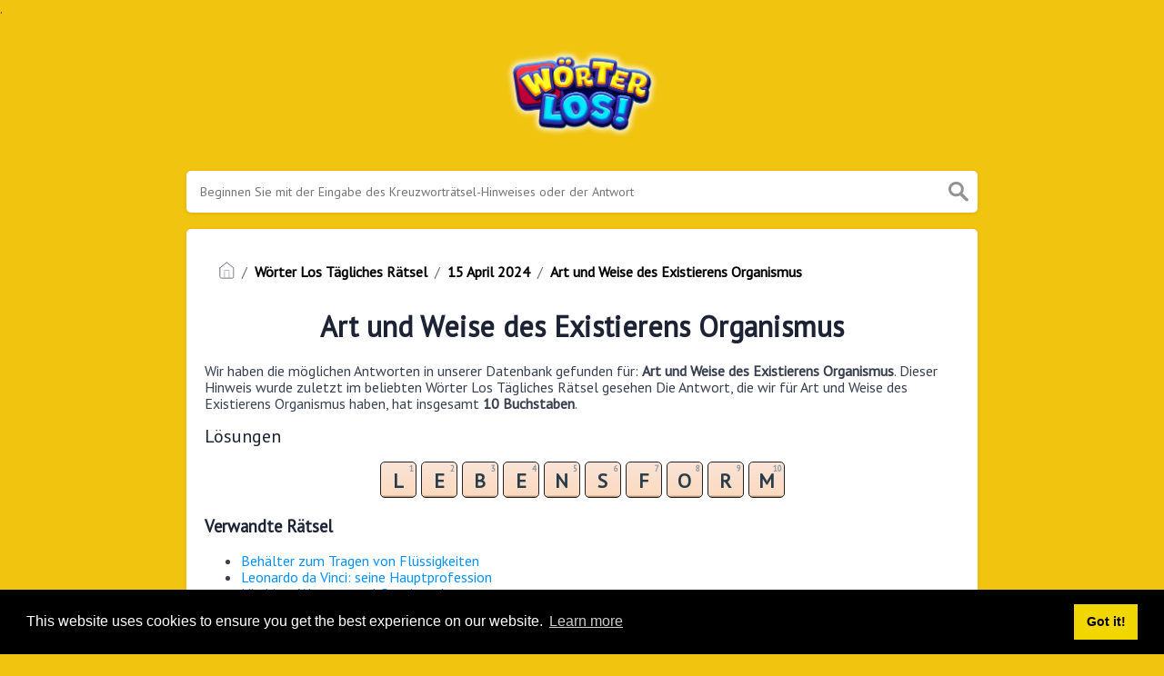

--- FILE ---
content_type: text/html; charset=UTF-8
request_url: https://worterlos.com/hilfe/art-und-weise-des-existierens-organismus-worter-los
body_size: 4410
content:
<!doctype html>
<html lang="en">
<head>
    <meta charset="UTF-8">
    <meta name="viewport" content="width=device-width, initial-scale=1, shrink-to-fit=no">

            <link rel="icon" type="image/png" href="/storage/app/media//worter-los.png">
    
    <title>Art und Weise des Existierens Organismus Wörter Los - WorterLos.com</title>
    <meta name="description" content="Nachfolgend finden Sie die Antwort für: Art und Weise des Existierens Organismus. Dieser Hinweis wurde zuletzt am gesehen 15 April 2024 Wörter Los Tägliches Rätsel.">
    
    <meta property="og:type" content="article"/>
	<meta property="og:title" content="Art und Weise des Existierens Organismus Wörter Los">.
	<meta property="og:description" content="Nachfolgend finden Sie die Antwort für: Art und Weise des Existierens Organismus. Dieser Hinweis wurde zuletzt am gesehen 15 April 2024 Wörter Los Tägliches Rätsel." />
	<meta property="og:url" content="https://worterlos.com/hilfe/art-und-weise-des-existierens-organismus-worter-los" />
	<meta property="og:site_name" content="Wörter Los" />
    <link rel="stylesheet" href="/themes/xwm-xwordth/assets/scss/crosswords.css">

    
    
    <link rel="preconnect" href="https://fonts.gstatic.com">
<link href="https://fonts.googleapis.com/css2?family=PT+Sans&family=Roboto:wght@100&display=swap" rel="stylesheet">
<style>
    body
    {
    				background: #f1c40f;
    	    	
    	    		font-family: 'PT Sans', sans-serif;
    	    }

	
	
	
	
	

		.container
    	{
    		    			max-width: 900px;
    		    	}
		
    .answer-letters .letter_box {
    display: inline-block;
    width: 40px;
    height: 40px;
    line-height: 40px;
    font-weight: bolder;
    color: #293c49;
    font-size: 22px;
    border-radius: 5px;
    margin: 2.5px;
    background: #f9e4d7;
    background: -moz-linear-gradient(top, #f9e4d7 0%, #fcdac0 94%, #cdaf92 98%, #765a3f 100%);
    background: -webkit-gradient(left top, left bottom, color-stop(0%, #f9e4d7), color-stop(94%, #fcdac0), color-stop(98%, #cdaf92), color-stop(100%, #765a3f));
    background: -webkit-linear-gradient(top, #f9e4d7 0%, #fcdac0 94%, #cdaf92 98%, #765a3f 100%);
    background: -o-linear-gradient(top, #f9e4d7 0%, #fcdac0 94%, #cdaf92 98%, #765a3f 100%);
    background: -ms-linear-gradient(top, #f9e4d7 0%, #fcdac0 94%, #cdaf92 98%, #765a3f 100%);
    background: linear-gradient(to bottom, #f9e4d7 0%, #fcdac0 94%, #cdaf92 98%, #765a3f 100%);
    filter: progid:DXImageTransform.Microsoft.gradient(startColorstr=&quot;#f9e4d7&quot;, endColorstr=&quot;#765a3f&quot;, GradientType=0);
}
.undersearch-txt {
    font-size: 13px;
    color: black;
    font-weight: bolder;
    display: none;
}
.data-list .data a {
    display: block;
    /* border: 1px solid #e4e4e4; */
    /* border-bottom: 2px solid #e4e4e4; */
    padding: 10px;
    border-radius: 4px;
    margin-bottom: 7px;
    font-weight: bold;
    font-size: 20px;
    background: #606e7b;
    color: #85a1b9;
}
header img {
    display: block;
    margin: 0 auto;
    max-width: 285px;
    max-height: 150px;
}
.letters {
    text-align: center;
}
.pakos a {
    background-image: linear-gradient(180deg,#C9495D 0%,#912F36 100%);
    color: #fde8bd;
    padding: 5px;
    display: block;
    font-size: 20px;
    color: white !important;
    box-sizing: border-box;
    border-radius: 5px;
    margin-bottom: 15px;
    border-bottom: 3px solid #5c1213;
    border-top: 1px solid #ecd8b6;
}
.pakos {
list-style-type: none;
    color: white;
    text-align: center;
    display: block;
}
.listos a {
    -webkit-border-radius: 5px;
    -moz-border-radius: 5px;
    -ms-border-radius: 5px;
    -o-border-radius: 5px;
    border-radius: 5px;
    font-size: 18px;
    padding: 10px 25px;
    margin-bottom: 7.5px;
    display: inline-block;
    background: #FFFFFF;
    border: 1px solid #E9D4F1;
    font-family: &#039;Nunito&#039;, sans-serif;
}
.listos {
    list-style-type: none;
}
.fr-fic {
    display: inline-block;
    float: left!important;
    margin: 10px;
    border: 2px solid black;
}
.poppy a {
    background: #f1c40f;
    color: #000000!important;
    border: 1px solid black!important;
    border-radius: 5px!important;
    font-weight: bolder;
    text-align: center;
    font-size: 20px;
    text-transform: uppercase;
}
header img {
    display: block;
    margin: 0 auto;
    max-width: 285px;
    max-height: 150px;
    width: 188px;
}
.breadcrumb {
    padding: 0.75rem 1rem;
    margin-bottom: 1rem;
    list-style: none;
    background-color: white;
    border-radius: 0.25rem;
}
.breadcrumb a {
    color: black;
    font-weight: bolder;
}
</style>    <script type='text/javascript' src='https://platform-api.sharethis.com/js/sharethis.js#property=62e7fd2d8fce6e001925d9fd&product=sop' async='async'></script>
<!-- Global site tag (gtag.js) - Google Analytics -->
<script async src="https://www.googletagmanager.com/gtag/js?id=UA-153843730-4"></script>
<script>
  window.dataLayer = window.dataLayer || [];
  function gtag(){dataLayer.push(arguments);}
  gtag('js', new Date());

  gtag('config', 'UA-153843730-4');
</script>
</head>
<body>
    
    <div class="container">
        <header>
            <a href="/">
                                    <img src="/storage/app/media/game_logo_new.png" alt="WorterLos.com">
                            </a>
        </header><!-- header -->
    </div><!-- container -->
    
    <div class="container">
                    <form class="search" autocomplete="off">
                <div class="drop-search">
                    <input type="text" name="q"
                                                    placeholder="Beginnen Sie mit der Eingabe des Kreuzworträtsel-Hinweises oder der Antwort"
                                                data-request="onCrosswordSearch" 
                        data-request-update="crosswordSearchResults: '#crosswordSearchResults'" 
                        data-track-input="500" 
                        class="searchbox">
                    <img src="/themes/xwm-xwordth/assets/img/search.svg" alt="Search">
                    <div class="drop-search-content" id="crosswordSearchResults"></div>
                </div>
                <div class="undersearch-txt" style="margin-top:5px">Oder geben Sie bekannte Buchstaben "Mus?c" (? für unbekannt) ein</div>
            </form>
            <br>
            </div>  


    <div class="container page-cont">


                    <div class="page">
                

<p><ol class="breadcrumb"><li class="breadcrumb-item"><a href="/"><img src="/themes/xwm-xwordth/assets/img/home.svg" alt="Homepage"></a></li> <li class="breadcrumb-item"><a href="https://worterlos.com/worter-los-tagliches-ratsel">Wörter Los Tägliches Rätsel</a></li> <li class="breadcrumb-item"><a href="https://worterlos.com/worter-los-tagliches-ratsel-15-april-2024-losungen">15 April 2024</a></li> <li class="breadcrumb-item"><a href="https://worterlos.com/hilfe/art-und-weise-des-existierens-organismus-worter-los">Art und Weise des Existierens Organismus</a></li></ol> </p><h1 style="text-align:center;">Art und Weise des Existierens Organismus</h1><p></p><p>Wir haben die möglichen Antworten in unserer Datenbank gefunden für: <strong>Art und Weise des Existierens Organismus</strong>. Dieser Hinweis wurde zuletzt im beliebten Wörter Los Tägliches Rätsel gesehen Die Antwort, die wir für Art und Weise des Existierens Organismus haben, hat insgesamt <strong>10 Buchstaben</strong>.</p><p> <div class="answers"> <h1>Lösungen</h1> <div class="letters"> <div class="answer-letters"><div class="letter_box"><span>1</span>L</div><div class="letter_box"><span>2</span>E</div><div class="letter_box"><span>3</span>B</div><div class="letter_box"><span>4</span>E</div><div class="letter_box"><span>5</span>N</div><div class="letter_box"><span>6</span>S</div><div class="letter_box"><span>7</span>F</div><div class="letter_box"><span>8</span>O</div><div class="letter_box"><span>9</span>R</div><div class="letter_box"><span>10</span>M</div></div></div> </div></p><p></p><h3>Verwandte Rätsel</h3><p><div class="related-clues-answers"> <ul> <li> <a href="https://worterlos.com/hilfe/behalter-zum-tragen-von-flussigkeiten-worter-los" class="main-btn"> Behälter zum Tragen von Flüssigkeiten</a></li> <li> <a href="https://worterlos.com/hilfe/leonardo-da-vinci-seine-hauptprofession-worter-los" class="main-btn"> Leonardo da Vinci: seine Hauptprofession</a></li> <li> <a href="https://worterlos.com/hilfe/niedriger-wasserstand-gezeitenphase-worter-los" class="main-btn"> Niedriger Wasserstand Gezeitenphase</a></li> <li> <a href="https://worterlos.com/hilfe/leonardo-da-vinci-wort-das-oft-verwendet-wird-um-leonardo-zu-beschreiben-worter-los" class="main-btn"> Leonardo da Vinci: Wort das oft verwendet wird um Leonardo zu beschreiben.</a></li> <li> <a href="https://worterlos.com/hilfe/leonardo-da-vinci-neben-kunstler-auch-ein-genialer-_______-worter-los" class="main-btn"> Leonardo da Vinci: neben Künstler auch ein genialer _______</a></li> </ul></div></p><p>Wenn Sie diese Kreuzworträtselfrage bereits gelöst haben und nach dem Hauptbeitrag suchen, gehen Sie zu <a href="https://worterlos.com/worter-los-tagliches-ratsel-15-april-2024-losungen"><strong>Wörter Los Tägliches Rätsel 15 April 2024 Answers</strong></a></p><p></p>            </div>
            </div><!--  container-->
    

    <footer>
        <div class="container">
            <div class="footer-disclaimer">
                Wir sind in keiner Weise mit Joy Vendor verbunden oder unterstützt. Alle Bilder und Logos sind Eigentum ihrer jeweiligen Besitzer. Diese Seite dient nur zu Informationszwecken.
            </div>
            <div class="row">
                <div class="col-md-12">
                    <div class="brand">
                        <a href="/">WorterLos.com</a>
                    </div>
                    <div class="footer-links">
                        <a href="/">Home</a> |
                        <a href="/sitemap.xml">Sitemap</a> |
                        <a href="https://worterlos.com/privacy">Privacy</a> |
                        <a href="/archive">Archive</a>
                    </div>
                </div>
            </div>
        </div>
    </footer>


<script src="https://cdnjs.cloudflare.com/ajax/libs/jquery/3.5.1/jquery.min.js"></script>
<script src="/modules/system/assets/js/framework.js"></script>
<script src="/modules/system/assets/js/framework.extras.js"></script>
<link rel="stylesheet" property="stylesheet" href="/modules/system/assets/css/framework.extras.css">


<script>
    function getCookie(name) {
        var value = "; " + document.cookie;
        var parts = value.split("; " + name + "=");
        if (parts.length == 2) return parts.pop().split(";").shift();
        else return null;
    } 
    if (getCookie('mailbox')) {
        // console.log('mailbox exists');
    }
    else {
        // console.log('doesn\'t exist');
        document.cookie = 'mailbox=222; expires=Fri, 31 Dec 9999 23:59:59 GMT';

        setTimeout(function(){
          $("#mailmodal").modal();
        }, 5000);
    }
</script>

<link rel="stylesheet" type="text/css" href="//cdnjs.cloudflare.com/ajax/libs/cookieconsent2/3.1.0/cookieconsent.min.css">
<script src="//cdnjs.cloudflare.com/ajax/libs/cookieconsent2/3.1.0/cookieconsent.min.js"></script>
<script>
window.addEventListener("load", function(){
window.cookieconsent.initialise({
  "palette": {
    "popup": {
      "background": "#000"
    },
    "button": {
      "background": "#f1d600"
    }
  },
  "content": {
    "href": "/privacy"
  }
})});
</script>

<script>
function filterable() {
    var input, filter, ul, li, a, i, txtValue;
    input = document.getElementById("catInput");
    filter = input.value.toUpperCase();
    ul = document.getElementsByClassName("row")[0];
    li = ul.getElementsByClassName("filterable");
    for (i = 0; i < li.length; i++) {
        a = li[i].getElementsByClassName("searchable")[0];
        txtValue = a.textContent || a.innerText;
        if (txtValue.toUpperCase().indexOf(filter) > -1) {
            li[i].style.display = "";
        } else {
            li[i].style.display = "none";
        }
    }
}
$(function() {
    $(window).click(function() {
        $(".drop-search-content").hide();
    });
    $(".searchbox").focusin(function(event) {
        $(".drop-search-content").show();
    });
    $('.search').click(function(event){
        event.stopPropagation();
    });
});

$(function() {
    $("#nrLettersSelect").change(function() {
      var htmlString = "";
      var len = $(this).val();
      var incr = 0;
      for (var i = 0; i < len; i++) {
        incr = i+1;
        htmlString += "<div class='l-box' style='margin-right:3px'><span>"+incr+"</span><input type='text' name='' class='letter letterinput' maxlength='1'></div>";
      }
      $("#solverLettersOutput").html(htmlString);
    });
});

$(document).on('keydown', '.letterinput', function(e){
    var key = event.keyCode || event.charCode;

    if( key == 8 || key == 46 )
    {
        $(this).val("");
        // $(this).prev('.l-box .letterinput').focus();
        $(this).closest('div').prev().find(':input').first().focus();
    }else{
        if ($(this).val()) {
            // $(this).closest('.letterinput').focus();
            // $(':input:eq(' + ($(':input').index(this) + 1) + ')');
            $(this).closest('div').next().find(':input').first().focus();
        }
    }
});

</script>










<script defer src="https://static.cloudflareinsights.com/beacon.min.js/vcd15cbe7772f49c399c6a5babf22c1241717689176015" integrity="sha512-ZpsOmlRQV6y907TI0dKBHq9Md29nnaEIPlkf84rnaERnq6zvWvPUqr2ft8M1aS28oN72PdrCzSjY4U6VaAw1EQ==" data-cf-beacon='{"version":"2024.11.0","token":"32bb79838c6e467e963a46dde44f6e34","r":1,"server_timing":{"name":{"cfCacheStatus":true,"cfEdge":true,"cfExtPri":true,"cfL4":true,"cfOrigin":true,"cfSpeedBrain":true},"location_startswith":null}}' crossorigin="anonymous"></script>
</body>
</html>

--- FILE ---
content_type: text/css
request_url: https://worterlos.com/themes/xwm-xwordth/assets/scss/crosswords.css
body_size: 6191
content:
/*! normalize.css v8.0.1 | MIT License | github.com/necolas/normalize.css */
/* Document
   ========================================================================== */
/**
 * 1. Correct the line height in all browsers.
 * 2. Prevent adjustments of font size after orientation changes in iOS.
 */
html {
  line-height: 1.15; /* 1 */
  -webkit-text-size-adjust: 100%; /* 2 */
}

/* Sections
   ========================================================================== */
/**
 * Remove the margin in all browsers.
 */
body {
  margin: 0;
}

/**
 * Render the `main` element consistently in IE.
 */
main {
  display: block;
}

/**
 * Correct the font size and margin on `h1` elements within `section` and
 * `article` contexts in Chrome, Firefox, and Safari.
 */
h1 {
  font-size: 2em;
  margin: 0.67em 0;
}

/* Grouping content
   ========================================================================== */
/**
 * 1. Add the correct box sizing in Firefox.
 * 2. Show the overflow in Edge and IE.
 */
hr {
  box-sizing: content-box; /* 1 */
  height: 0; /* 1 */
  overflow: visible; /* 2 */
}

/**
 * 1. Correct the inheritance and scaling of font size in all browsers.
 * 2. Correct the odd `em` font sizing in all browsers.
 */
pre {
  font-family: monospace, monospace; /* 1 */
  font-size: 1em; /* 2 */
}

/* Text-level semantics
   ========================================================================== */
/**
 * Remove the gray background on active links in IE 10.
 */
a {
  background-color: transparent;
}

/**
 * 1. Remove the bottom border in Chrome 57-
 * 2. Add the correct text decoration in Chrome, Edge, IE, Opera, and Safari.
 */
abbr[title] {
  border-bottom: none; /* 1 */
  text-decoration: underline; /* 2 */
  text-decoration: underline dotted; /* 2 */
}

/**
 * Add the correct font weight in Chrome, Edge, and Safari.
 */
b,
strong {
  font-weight: bolder;
}

/**
 * 1. Correct the inheritance and scaling of font size in all browsers.
 * 2. Correct the odd `em` font sizing in all browsers.
 */
code,
kbd,
samp {
  font-family: monospace, monospace; /* 1 */
  font-size: 1em; /* 2 */
}

/**
 * Add the correct font size in all browsers.
 */
small {
  font-size: 80%;
}

/**
 * Prevent `sub` and `sup` elements from affecting the line height in
 * all browsers.
 */
sub,
sup {
  font-size: 75%;
  line-height: 0;
  position: relative;
  vertical-align: baseline;
}

sub {
  bottom: -0.25em;
}

sup {
  top: -0.5em;
}

/* Embedded content
   ========================================================================== */
/**
 * Remove the border on images inside links in IE 10.
 */
img {
  border-style: none;
}

/* Forms
   ========================================================================== */
/**
 * 1. Change the font styles in all browsers.
 * 2. Remove the margin in Firefox and Safari.
 */
button,
input,
optgroup,
select,
textarea {
  font-family: inherit; /* 1 */
  font-size: 100%; /* 1 */
  line-height: 1.15; /* 1 */
  margin: 0; /* 2 */
}

/**
 * Show the overflow in IE.
 * 1. Show the overflow in Edge.
 */
button,
input { /* 1 */
  overflow: visible;
}

/**
 * Remove the inheritance of text transform in Edge, Firefox, and IE.
 * 1. Remove the inheritance of text transform in Firefox.
 */
button,
select { /* 1 */
  text-transform: none;
}

/**
 * Correct the inability to style clickable types in iOS and Safari.
 */
button,
[type=button],
[type=reset],
[type=submit] {
  -webkit-appearance: button;
}

/**
 * Remove the inner border and padding in Firefox.
 */
button::-moz-focus-inner,
[type=button]::-moz-focus-inner,
[type=reset]::-moz-focus-inner,
[type=submit]::-moz-focus-inner {
  border-style: none;
  padding: 0;
}

/**
 * Restore the focus styles unset by the previous rule.
 */
button:-moz-focusring,
[type=button]:-moz-focusring,
[type=reset]:-moz-focusring,
[type=submit]:-moz-focusring {
  outline: 1px dotted ButtonText;
}

/**
 * Correct the padding in Firefox.
 */
fieldset {
  padding: 0.35em 0.75em 0.625em;
}

/**
 * 1. Correct the text wrapping in Edge and IE.
 * 2. Correct the color inheritance from `fieldset` elements in IE.
 * 3. Remove the padding so developers are not caught out when they zero out
 *    `fieldset` elements in all browsers.
 */
legend {
  box-sizing: border-box; /* 1 */
  color: inherit; /* 2 */
  display: table; /* 1 */
  max-width: 100%; /* 1 */
  padding: 0; /* 3 */
  white-space: normal; /* 1 */
}

/**
 * Add the correct vertical alignment in Chrome, Firefox, and Opera.
 */
progress {
  vertical-align: baseline;
}

/**
 * Remove the default vertical scrollbar in IE 10+.
 */
textarea {
  overflow: auto;
}

/**
 * 1. Add the correct box sizing in IE 10.
 * 2. Remove the padding in IE 10.
 */
[type=checkbox],
[type=radio] {
  box-sizing: border-box; /* 1 */
  padding: 0; /* 2 */
}

/**
 * Correct the cursor style of increment and decrement buttons in Chrome.
 */
[type=number]::-webkit-inner-spin-button,
[type=number]::-webkit-outer-spin-button {
  height: auto;
}

/**
 * 1. Correct the odd appearance in Chrome and Safari.
 * 2. Correct the outline style in Safari.
 */
[type=search] {
  -webkit-appearance: textfield; /* 1 */
  outline-offset: -2px; /* 2 */
}

/**
 * Remove the inner padding in Chrome and Safari on macOS.
 */
[type=search]::-webkit-search-decoration {
  -webkit-appearance: none;
}

/**
 * 1. Correct the inability to style clickable types in iOS and Safari.
 * 2. Change font properties to `inherit` in Safari.
 */
::-webkit-file-upload-button {
  -webkit-appearance: button; /* 1 */
  font: inherit; /* 2 */
}

/* Interactive
   ========================================================================== */
/*
 * Add the correct display in Edge, IE 10+, and Firefox.
 */
details {
  display: block;
}

/*
 * Add the correct display in all browsers.
 */
summary {
  display: list-item;
}

/* Misc
   ========================================================================== */
/**
 * Add the correct display in IE 10+.
 */
template {
  display: none;
}

/**
 * Add the correct display in IE 10.
 */
[hidden] {
  display: none;
}

* {
  -webkit-box-sizing: border-box;
  -moz-box-sizing: border-box;
  box-sizing: border-box;
}

*:before,
*:after {
  -webkit-box-sizing: border-box;
  -moz-box-sizing: border-box;
  box-sizing: border-box;
}

.container {
  margin-right: auto;
  margin-left: auto;
  padding-left: 15px;
  padding-right: 15px;
}

@media (min-width: 768px) {
  .container {
    width: 750px;
  }
}
@media (min-width: 992px) {
  .container {
    width: 970px;
  }
}
@media (min-width: 1200px) {
  .container {
    width: 1170px;
  }
}
.container-fluid {
  margin-right: auto;
  margin-left: auto;
  padding-left: 15px;
  padding-right: 15px;
}

.row {
  margin-left: -15px;
  margin-right: -15px;
}

.col-xs-1,
.col-sm-1,
.col-md-1,
.col-lg-1,
.col-xs-2,
.col-sm-2,
.col-md-2,
.col-lg-2,
.col-xs-3,
.col-sm-3,
.col-md-3,
.col-lg-3,
.col-xs-4,
.col-sm-4,
.col-md-4,
.col-lg-4,
.col-xs-5,
.col-sm-5,
.col-md-5,
.col-lg-5,
.col-xs-6,
.col-sm-6,
.col-md-6,
.col-lg-6,
.col-xs-7,
.col-sm-7,
.col-md-7,
.col-lg-7,
.col-xs-8,
.col-sm-8,
.col-md-8,
.col-lg-8,
.col-xs-9,
.col-sm-9,
.col-md-9,
.col-lg-9,
.col-xs-10,
.col-sm-10,
.col-md-10,
.col-lg-10,
.col-xs-11,
.col-sm-11,
.col-md-11,
.col-lg-11,
.col-xs-12,
.col-sm-12,
.col-md-12,
.col-lg-12 {
  position: relative;
  min-height: 1px;
  padding-left: 15px;
  padding-right: 15px;
}

.col-xs-1,
.col-xs-2,
.col-xs-3,
.col-xs-4,
.col-xs-5,
.col-xs-6,
.col-xs-7,
.col-xs-8,
.col-xs-9,
.col-xs-10,
.col-xs-11,
.col-xs-12 {
  float: left;
}

.col-xs-12 {
  width: 100%;
}

.col-xs-11 {
  width: 91.66666667%;
}

.col-xs-10 {
  width: 83.33333333%;
}

.col-xs-9 {
  width: 75%;
}

.col-xs-8 {
  width: 66.66666667%;
}

.col-xs-7 {
  width: 58.33333333%;
}

.col-xs-6 {
  width: 50%;
}

.col-xs-5 {
  width: 41.66666667%;
}

.col-xs-4 {
  width: 33.33333333%;
}

.col-xs-3 {
  width: 25%;
}

.col-xs-2 {
  width: 16.66666667%;
}

.col-xs-1 {
  width: 8.33333333%;
}

.col-xs-pull-12 {
  right: 100%;
}

.col-xs-pull-11 {
  right: 91.66666667%;
}

.col-xs-pull-10 {
  right: 83.33333333%;
}

.col-xs-pull-9 {
  right: 75%;
}

.col-xs-pull-8 {
  right: 66.66666667%;
}

.col-xs-pull-7 {
  right: 58.33333333%;
}

.col-xs-pull-6 {
  right: 50%;
}

.col-xs-pull-5 {
  right: 41.66666667%;
}

.col-xs-pull-4 {
  right: 33.33333333%;
}

.col-xs-pull-3 {
  right: 25%;
}

.col-xs-pull-2 {
  right: 16.66666667%;
}

.col-xs-pull-1 {
  right: 8.33333333%;
}

.col-xs-pull-0 {
  right: auto;
}

.col-xs-push-12 {
  left: 100%;
}

.col-xs-push-11 {
  left: 91.66666667%;
}

.col-xs-push-10 {
  left: 83.33333333%;
}

.col-xs-push-9 {
  left: 75%;
}

.col-xs-push-8 {
  left: 66.66666667%;
}

.col-xs-push-7 {
  left: 58.33333333%;
}

.col-xs-push-6 {
  left: 50%;
}

.col-xs-push-5 {
  left: 41.66666667%;
}

.col-xs-push-4 {
  left: 33.33333333%;
}

.col-xs-push-3 {
  left: 25%;
}

.col-xs-push-2 {
  left: 16.66666667%;
}

.col-xs-push-1 {
  left: 8.33333333%;
}

.col-xs-push-0 {
  left: auto;
}

.col-xs-offset-12 {
  margin-left: 100%;
}

.col-xs-offset-11 {
  margin-left: 91.66666667%;
}

.col-xs-offset-10 {
  margin-left: 83.33333333%;
}

.col-xs-offset-9 {
  margin-left: 75%;
}

.col-xs-offset-8 {
  margin-left: 66.66666667%;
}

.col-xs-offset-7 {
  margin-left: 58.33333333%;
}

.col-xs-offset-6 {
  margin-left: 50%;
}

.col-xs-offset-5 {
  margin-left: 41.66666667%;
}

.col-xs-offset-4 {
  margin-left: 33.33333333%;
}

.col-xs-offset-3 {
  margin-left: 25%;
}

.col-xs-offset-2 {
  margin-left: 16.66666667%;
}

.col-xs-offset-1 {
  margin-left: 8.33333333%;
}

.col-xs-offset-0 {
  margin-left: 0%;
}

@media (min-width: 768px) {
  .col-sm-1,
.col-sm-2,
.col-sm-3,
.col-sm-4,
.col-sm-5,
.col-sm-6,
.col-sm-7,
.col-sm-8,
.col-sm-9,
.col-sm-10,
.col-sm-11,
.col-sm-12 {
    float: left;
  }
  .col-sm-12 {
    width: 100%;
  }
  .col-sm-11 {
    width: 91.66666667%;
  }
  .col-sm-10 {
    width: 83.33333333%;
  }
  .col-sm-9 {
    width: 75%;
  }
  .col-sm-8 {
    width: 66.66666667%;
  }
  .col-sm-7 {
    width: 58.33333333%;
  }
  .col-sm-6 {
    width: 50%;
  }
  .col-sm-5 {
    width: 41.66666667%;
  }
  .col-sm-4 {
    width: 33.33333333%;
  }
  .col-sm-3 {
    width: 25%;
  }
  .col-sm-2 {
    width: 16.66666667%;
  }
  .col-sm-1 {
    width: 8.33333333%;
  }
  .col-sm-pull-12 {
    right: 100%;
  }
  .col-sm-pull-11 {
    right: 91.66666667%;
  }
  .col-sm-pull-10 {
    right: 83.33333333%;
  }
  .col-sm-pull-9 {
    right: 75%;
  }
  .col-sm-pull-8 {
    right: 66.66666667%;
  }
  .col-sm-pull-7 {
    right: 58.33333333%;
  }
  .col-sm-pull-6 {
    right: 50%;
  }
  .col-sm-pull-5 {
    right: 41.66666667%;
  }
  .col-sm-pull-4 {
    right: 33.33333333%;
  }
  .col-sm-pull-3 {
    right: 25%;
  }
  .col-sm-pull-2 {
    right: 16.66666667%;
  }
  .col-sm-pull-1 {
    right: 8.33333333%;
  }
  .col-sm-pull-0 {
    right: auto;
  }
  .col-sm-push-12 {
    left: 100%;
  }
  .col-sm-push-11 {
    left: 91.66666667%;
  }
  .col-sm-push-10 {
    left: 83.33333333%;
  }
  .col-sm-push-9 {
    left: 75%;
  }
  .col-sm-push-8 {
    left: 66.66666667%;
  }
  .col-sm-push-7 {
    left: 58.33333333%;
  }
  .col-sm-push-6 {
    left: 50%;
  }
  .col-sm-push-5 {
    left: 41.66666667%;
  }
  .col-sm-push-4 {
    left: 33.33333333%;
  }
  .col-sm-push-3 {
    left: 25%;
  }
  .col-sm-push-2 {
    left: 16.66666667%;
  }
  .col-sm-push-1 {
    left: 8.33333333%;
  }
  .col-sm-push-0 {
    left: auto;
  }
  .col-sm-offset-12 {
    margin-left: 100%;
  }
  .col-sm-offset-11 {
    margin-left: 91.66666667%;
  }
  .col-sm-offset-10 {
    margin-left: 83.33333333%;
  }
  .col-sm-offset-9 {
    margin-left: 75%;
  }
  .col-sm-offset-8 {
    margin-left: 66.66666667%;
  }
  .col-sm-offset-7 {
    margin-left: 58.33333333%;
  }
  .col-sm-offset-6 {
    margin-left: 50%;
  }
  .col-sm-offset-5 {
    margin-left: 41.66666667%;
  }
  .col-sm-offset-4 {
    margin-left: 33.33333333%;
  }
  .col-sm-offset-3 {
    margin-left: 25%;
  }
  .col-sm-offset-2 {
    margin-left: 16.66666667%;
  }
  .col-sm-offset-1 {
    margin-left: 8.33333333%;
  }
  .col-sm-offset-0 {
    margin-left: 0%;
  }
}
@media (min-width: 992px) {
  .col-md-1,
.col-md-2,
.col-md-3,
.col-md-4,
.col-md-5,
.col-md-6,
.col-md-7,
.col-md-8,
.col-md-9,
.col-md-10,
.col-md-11,
.col-md-12 {
    float: left;
  }
  .col-md-12 {
    width: 100%;
  }
  .col-md-11 {
    width: 91.66666667%;
  }
  .col-md-10 {
    width: 83.33333333%;
  }
  .col-md-9 {
    width: 75%;
  }
  .col-md-8 {
    width: 66.66666667%;
  }
  .col-md-7 {
    width: 58.33333333%;
  }
  .col-md-6 {
    width: 50%;
  }
  .col-md-5 {
    width: 41.66666667%;
  }
  .col-md-4 {
    width: 33.33333333%;
  }
  .col-md-3 {
    width: 25%;
  }
  .col-md-2 {
    width: 16.66666667%;
  }
  .col-md-1 {
    width: 8.33333333%;
  }
  .col-md-pull-12 {
    right: 100%;
  }
  .col-md-pull-11 {
    right: 91.66666667%;
  }
  .col-md-pull-10 {
    right: 83.33333333%;
  }
  .col-md-pull-9 {
    right: 75%;
  }
  .col-md-pull-8 {
    right: 66.66666667%;
  }
  .col-md-pull-7 {
    right: 58.33333333%;
  }
  .col-md-pull-6 {
    right: 50%;
  }
  .col-md-pull-5 {
    right: 41.66666667%;
  }
  .col-md-pull-4 {
    right: 33.33333333%;
  }
  .col-md-pull-3 {
    right: 25%;
  }
  .col-md-pull-2 {
    right: 16.66666667%;
  }
  .col-md-pull-1 {
    right: 8.33333333%;
  }
  .col-md-pull-0 {
    right: auto;
  }
  .col-md-push-12 {
    left: 100%;
  }
  .col-md-push-11 {
    left: 91.66666667%;
  }
  .col-md-push-10 {
    left: 83.33333333%;
  }
  .col-md-push-9 {
    left: 75%;
  }
  .col-md-push-8 {
    left: 66.66666667%;
  }
  .col-md-push-7 {
    left: 58.33333333%;
  }
  .col-md-push-6 {
    left: 50%;
  }
  .col-md-push-5 {
    left: 41.66666667%;
  }
  .col-md-push-4 {
    left: 33.33333333%;
  }
  .col-md-push-3 {
    left: 25%;
  }
  .col-md-push-2 {
    left: 16.66666667%;
  }
  .col-md-push-1 {
    left: 8.33333333%;
  }
  .col-md-push-0 {
    left: auto;
  }
  .col-md-offset-12 {
    margin-left: 100%;
  }
  .col-md-offset-11 {
    margin-left: 91.66666667%;
  }
  .col-md-offset-10 {
    margin-left: 83.33333333%;
  }
  .col-md-offset-9 {
    margin-left: 75%;
  }
  .col-md-offset-8 {
    margin-left: 66.66666667%;
  }
  .col-md-offset-7 {
    margin-left: 58.33333333%;
  }
  .col-md-offset-6 {
    margin-left: 50%;
  }
  .col-md-offset-5 {
    margin-left: 41.66666667%;
  }
  .col-md-offset-4 {
    margin-left: 33.33333333%;
  }
  .col-md-offset-3 {
    margin-left: 25%;
  }
  .col-md-offset-2 {
    margin-left: 16.66666667%;
  }
  .col-md-offset-1 {
    margin-left: 8.33333333%;
  }
  .col-md-offset-0 {
    margin-left: 0%;
  }
}
@media (min-width: 1200px) {
  .col-lg-1,
.col-lg-2,
.col-lg-3,
.col-lg-4,
.col-lg-5,
.col-lg-6,
.col-lg-7,
.col-lg-8,
.col-lg-9,
.col-lg-10,
.col-lg-11,
.col-lg-12 {
    float: left;
  }
  .col-lg-12 {
    width: 100%;
  }
  .col-lg-11 {
    width: 91.66666667%;
  }
  .col-lg-10 {
    width: 83.33333333%;
  }
  .col-lg-9 {
    width: 75%;
  }
  .col-lg-8 {
    width: 66.66666667%;
  }
  .col-lg-7 {
    width: 58.33333333%;
  }
  .col-lg-6 {
    width: 50%;
  }
  .col-lg-5 {
    width: 41.66666667%;
  }
  .col-lg-4 {
    width: 33.33333333%;
  }
  .col-lg-3 {
    width: 25%;
  }
  .col-lg-2 {
    width: 16.66666667%;
  }
  .col-lg-1 {
    width: 8.33333333%;
  }
  .col-lg-pull-12 {
    right: 100%;
  }
  .col-lg-pull-11 {
    right: 91.66666667%;
  }
  .col-lg-pull-10 {
    right: 83.33333333%;
  }
  .col-lg-pull-9 {
    right: 75%;
  }
  .col-lg-pull-8 {
    right: 66.66666667%;
  }
  .col-lg-pull-7 {
    right: 58.33333333%;
  }
  .col-lg-pull-6 {
    right: 50%;
  }
  .col-lg-pull-5 {
    right: 41.66666667%;
  }
  .col-lg-pull-4 {
    right: 33.33333333%;
  }
  .col-lg-pull-3 {
    right: 25%;
  }
  .col-lg-pull-2 {
    right: 16.66666667%;
  }
  .col-lg-pull-1 {
    right: 8.33333333%;
  }
  .col-lg-pull-0 {
    right: auto;
  }
  .col-lg-push-12 {
    left: 100%;
  }
  .col-lg-push-11 {
    left: 91.66666667%;
  }
  .col-lg-push-10 {
    left: 83.33333333%;
  }
  .col-lg-push-9 {
    left: 75%;
  }
  .col-lg-push-8 {
    left: 66.66666667%;
  }
  .col-lg-push-7 {
    left: 58.33333333%;
  }
  .col-lg-push-6 {
    left: 50%;
  }
  .col-lg-push-5 {
    left: 41.66666667%;
  }
  .col-lg-push-4 {
    left: 33.33333333%;
  }
  .col-lg-push-3 {
    left: 25%;
  }
  .col-lg-push-2 {
    left: 16.66666667%;
  }
  .col-lg-push-1 {
    left: 8.33333333%;
  }
  .col-lg-push-0 {
    left: auto;
  }
  .col-lg-offset-12 {
    margin-left: 100%;
  }
  .col-lg-offset-11 {
    margin-left: 91.66666667%;
  }
  .col-lg-offset-10 {
    margin-left: 83.33333333%;
  }
  .col-lg-offset-9 {
    margin-left: 75%;
  }
  .col-lg-offset-8 {
    margin-left: 66.66666667%;
  }
  .col-lg-offset-7 {
    margin-left: 58.33333333%;
  }
  .col-lg-offset-6 {
    margin-left: 50%;
  }
  .col-lg-offset-5 {
    margin-left: 41.66666667%;
  }
  .col-lg-offset-4 {
    margin-left: 33.33333333%;
  }
  .col-lg-offset-3 {
    margin-left: 25%;
  }
  .col-lg-offset-2 {
    margin-left: 16.66666667%;
  }
  .col-lg-offset-1 {
    margin-left: 8.33333333%;
  }
  .col-lg-offset-0 {
    margin-left: 0%;
  }
}
.container:before,
.container:after,
.container-fluid:before,
.container-fluid:after,
.row:before,
.row:after {
  content: " ";
  display: table;
}

.container:after,
.container-fluid:after,
.row:after {
  clear: both;
}

.builder-game-list {
  list-style: none;
  margin: 0;
  padding: 0;
}

.builder-game-list-blocks a {
  padding: 5px;
  box-sizing: border-box;
}
.builder-game-list-blocks li {
  display: inline-block;
  width: 150px;
  border: 1px solid #eee;
  vertical-align: top;
  border-radius: 3px;
  box-shadow: 0 10px 25px 0 rgba(0, 0, 0, 0.03);
}
.builder-game-list-blocks li img {
  border-radius: 3px 3px 0px 0px;
}
.builder-game-list-blocks li h3 {
  text-align: center;
  display: block;
  margin: 0;
  padding: 0;
  padding: 5px;
}

.builder-link-list {
  list-style: none;
  margin: 0;
  padding: 0;
}
.builder-link-list .builder-link-list-item a {
  border: 1px solid #ccc;
  display: block;
  color: #000;
  padding: 10px;
  margin-bottom: 5px;
}

body {
  font-size: 16px;
  color: #383F4E;
  background: #F8F9FD;
}

h1, h2, h3, h4, h5, h6 {
  font-weight: bolder;
  color: #1C2334;
}

a {
  text-decoration: none;
  color: #0091FF;
}
a:visited {
  color: none;
}

.container {
  max-width: 1200px;
}

.page {
  background: #fff;
  padding: 10px 20px;
  border-radius: 5px;
  box-sizing: border-box;
  box-shadow: 0 1px 4px 0 rgba(0, 0, 0, 0.1019607843);
}

header {
  text-align: center;
  margin-top: 30px;
  margin-bottom: 30px;
}
header img {
  display: block;
  margin: 0 auto;
  max-width: 350px;
  max-height: 150px;
}

.alfas {
  display: block;
}
.alfas a.alfa {
  font-size: 17px;
  line-height: 23px;
  font-weight: bold;
  width: 24px;
  height: 24px;
  display: inline-block;
  background: #fff;
  margin-right: 0px;
  border: 1px solid #ccc;
  border-bottom: 2px solid #ccc;
  border-radius: 2px;
  text-align: center;
  margin-bottom: 5px;
}

.sidebar .data-list .data a {
  border: none;
  display: block;
  border: none;
  border-bottom: none;
  padding: 2px;
  border-radius: 0;
  margin-bottom: 0px;
  font-weight: normal;
  font-size: 16px;
  background: none;
  list-style: disc;
  color: #383F4E !important;
  text-decoration: underline;
}
.sidebar .data-list .data a:hover {
  background: none;
}

.data-list {
  display: block;
}
.data-list .data a {
  display: block;
  border: 1px solid #e4e4e4;
  border-bottom: 2px solid #e4e4e4;
  padding: 10px;
  border-radius: 4px;
  margin-bottom: 7px;
  font-weight: bold;
  font-size: 20px;
}
.data-list .data a:hover {
  background: #f7f7f7;
}

.lettered-crossword-answer {
  margin-bottom: 25px;
}

.answer-letters a {
  text-decoration: none;
}
.answer-letters.letter_box.inactive {
  opacity: 0.3;
}
.answer-letters .letter_box {
  display: inline-block;
  width: 40px;
  height: 40px;
  border: 1px solid #212327;
  border-radius: 3px;
  text-align: center;
  color: #606971;
  font-size: 16px;
  line-height: 2.5em;
  position: relative;
  margin-right: 5px;
  font-weight: bold;
  margin-bottom: 5px;
}
.answer-letters .letter_box span {
  position: absolute;
  font-size: 9px;
  color: #9199A1;
  top: 3px;
  right: 2px;
  line-height: 0.8em;
}

.filter-form {
  margin-bottom: 15px;
  margin-top: 10px;
  max-width: 200px;
  position: relative;
}
.filter-form img {
  width: 20px;
  position: absolute;
  top: 5px;
  right: 5px;
}
.filter-form input {
  outline: 0;
  background: rgba(255, 255, 255, 0.4392156863);
  border: 1px solid rgba(204, 204, 204, 0.5019607843);
  border-bottom: 2px solid rgba(204, 204, 204, 0.5019607843);
  padding: 5px;
  border-radius: 2px;
  color: #9199A1;
  display: block;
  width: 100%;
  font-size: 15px;
}
.filter-form input::placeholder {
  color: rgba(145, 153, 161, 0.5647058824);
}

.pagination {
  display: inline-block;
  padding-left: 0;
  margin: 20px 0;
  border-radius: 4px;
}

.pagination > li {
  display: inline;
}

.pagination > li > a,
.pagination > li > span {
  position: relative;
  float: left;
  padding: 6px 12px;
  margin-left: -1px;
  line-height: 1.42857143;
  color: #337ab7;
  text-decoration: none;
  background-color: #fff;
  border: 1px solid #ddd;
}

.pagination > li:first-child > a,
.pagination > li:first-child > span {
  margin-left: 0;
  border-top-left-radius: 4px;
  border-bottom-left-radius: 4px;
}

.pagination > li:last-child > a,
.pagination > li:last-child > span {
  border-top-right-radius: 4px;
  border-bottom-right-radius: 4px;
}

.pagination > li > a:hover,
.pagination > li > span:hover,
.pagination > li > a:focus,
.pagination > li > span:focus {
  z-index: 2;
  color: #23527c;
  background-color: #eee;
  border-color: #ddd;
}

.pagination > .active > a,
.pagination > .active > span,
.pagination > .active > a:hover,
.pagination > .active > span:hover,
.pagination > .active > a:focus,
.pagination > .active > span:focus {
  z-index: 3;
  color: #fff;
  cursor: default;
  background-color: #337ab7;
  border-color: #337ab7;
}

.pagination > .disabled > span,
.pagination > .disabled > span:hover,
.pagination > .disabled > span:focus,
.pagination > .disabled > a,
.pagination > .disabled > a:hover,
.pagination > .disabled > a:focus {
  color: #777;
  cursor: not-allowed;
  background-color: #fff;
  border-color: #ddd;
}

.pagination-lg > li > a,
.pagination-lg > li > span {
  padding: 10px 16px;
  font-size: 18px;
  line-height: 1.3333333;
}

.pagination-lg > li:first-child > a,
.pagination-lg > li:first-child > span {
  border-top-left-radius: 6px;
  border-bottom-left-radius: 6px;
}

.pagination-lg > li:last-child > a,
.pagination-lg > li:last-child > span {
  border-top-right-radius: 6px;
  border-bottom-right-radius: 6px;
}

.pagination-sm > li > a,
.pagination-sm > li > span {
  padding: 5px 10px;
  font-size: 12px;
  line-height: 1.5;
}

.pagination-sm > li:first-child > a,
.pagination-sm > li:first-child > span {
  border-top-left-radius: 3px;
  border-bottom-left-radius: 3px;
}

.pagination-sm > li:last-child > a,
.pagination-sm > li:last-child > span {
  border-top-right-radius: 3px;
  border-bottom-right-radius: 3px;
}

.sidebar .games-list ul {
  list-style: disc;
}
.sidebar .games-list ul li a {
  color: #383F4E;
  font-size: 16px;
  padding: 5px;
  display: block;
  border: none;
  margin-bottom: 5px;
  border-radius: 3px;
}

.games-list ul {
  list-style: none;
  margin: 0;
  padding: 0;
}
.games-list ul li a {
  color: #383F4E;
  font-size: 18px;
  padding: 15px;
  display: block;
  border: 2px solid #eee;
  margin-bottom: 5px;
  border-radius: 3px;
}
.games-list ul li a.with-logo {
  padding: 5px;
}
.games-list ul li a img {
  vertical-align: middle;
  margin-right: 7px;
}

footer {
  background: rgba(0, 0, 0, 0.7215686275);
  color: #fff;
  margin-top: 30px;
  padding-top: 25px;
  padding-bottom: 25px;
  text-align: center;
}
@media screen and (max-width: 600px) {
  footer {
    margin-top: 15px;
  }
}
footer .footer-disclaimer {
  max-width: 550px;
  margin: 0 auto;
  margin-bottom: 20px;
}
footer .brand a {
  font-weight: bold;
  font-weight: 18px;
  color: #fff;
}
footer .brand a:hover {
  text-decoration: none;
}
footer .footer-links a {
  color: rgba(255, 255, 255, 0.5647058824);
  padding: 5px;
}

.answers h1, .answers h2, .answers h3, .answers h4, .answers h5, .answers h6 {
  font-size: 20px;
  font-weight: normal;
}

.definition-box {
  background: #eee;
  padding: 15px;
  border-radius: 5px;
}
.definition-box h1, .definition-box h2, .definition-box h3, .definition-box h4, .definition-box h5, .definition-box h6 {
  font-size: 18px;
}

table {
  border-collapse: collapse;
  border: 0px;
}

table tr:nth-child(2n) {
  background-color: #F6F7F8;
  border-radius: 3px;
}

table td {
  padding: 15px;
}

.breadcrumb {
  padding: 0.75rem 1rem;
  margin-bottom: 1rem;
  list-style: none;
  background-color: #eceeef;
  border-radius: 0.25rem;
}

.breadcrumb::after {
  display: block;
  content: "";
  clear: both;
}

.breadcrumb-item {
  float: left;
}

.breadcrumb-item + .breadcrumb-item::before {
  display: inline-block;
  padding-right: 0.5rem;
  padding-left: 0.5rem;
  color: #636c72;
  content: "/";
}

.breadcrumb-item + .breadcrumb-item:hover::before {
  text-decoration: underline;
}

.breadcrumb-item + .breadcrumb-item:hover::before {
  text-decoration: none;
}

.breadcrumb-item.active {
  color: #636c72;
}

.breadcrumb img {
  vertical-align: middle;
  height: 19px;
  margin-top: -6px;
}

.multiple-lettered .answer {
  margin-bottom: 5px;
}

.search {
  position: relative;
}

.search input {
  width: 100%;
  box-sizing: border-box;
  padding: 15px;
  font-size: 14px;
  outline: 0;
  border-radius: 5px;
  box-shadow: 0 1px 4px 0 rgba(0, 0, 0, 0.1019607843);
  border: 0;
}

.search img {
  position: absolute;
  top: 12px;
  right: 0;
  right: 10px;
  width: 22px;
  opacity: 0.5;
}

.search img:hover {
  cursor: pointer;
}

.drop-search {
  position: relative;
  display: block;
}

.drop-search-content {
  display: none;
  position: absolute;
  background-color: #f9f9f9;
  min-width: 160px;
  max-height: 300px;
  overflow-y: auto;
  box-shadow: 0px 8px 16px 0px rgba(0, 0, 0, 0.2);
  z-index: 1;
  width: 100%;
  border-radius: 5px;
  margin-top: 5px;
}

.inner-search-content p {
  margin-left: 15px;
}
.inner-search-content .result {
  display: block;
  padding: 10px;
  border-bottom: 1px solid rgba(0, 0, 0, 0.1294117647);
}
.inner-search-content .result:last-child {
  border-bottom: 0;
}
.inner-search-content .result:hover {
  background: #eee;
  text-decoration: none;
}
.inner-search-content .result h1 {
  font-size: 20px;
  color: #333333;
}
.inner-search-content .result .nfo .letters span {
  display: inline-block;
  width: 20px;
  height: 20px;
  border-radius: 2px;
  text-align: center;
  vertical-align: middle;
  background: #F2AD36;
  margin-right: 2px;
  color: #fff;
}

.undersearch-txt {
  font-size: 13px;
}

.sidebar-title {
  text-align: center;
}

.sidebar-facts .fact {
  display: block;
}
.sidebar-facts .fact .stat {
  display: inline-block;
  font-weight: bolder;
  font-size: 22px;
}
.sidebar-facts .fact .info {
  display: inline-block;
}

.sidebar-stats-table {
  width: 100%;
}
.sidebar-stats-table td:nth-of-type(1) {
  font-weight: bolder;
  font-size: 20px;
  text-align: center;
}
.sidebar-stats-table td:nth-of-type(1).info-icon {
  font-size: 15px;
}

.blackbox {
  background: #000;
  border-color: #000;
}
@media screen and (max-width: 600px) {
  .blackbox {
    display: none !important;
  }
}

.letter_box_m_divider {
  display: none;
}
@media screen and (max-width: 600px) {
  .letter_box_m_divider {
    display: block;
  }
}

.sidebar hr {
  opacity: 0.4;
}

@media screen and (max-width: 600px) {
  .container.page-cont {
    padding: 0px !important;
  }
  .container.page-cont .page {
    border-radius: 0px !important;
  }
}

.letters-count {
  float: right;
  font-size: 17px;
  line-height: 23px;
}
@media screen and (max-width: 600px) {
  .letters-count {
    float: none;
    display: block;
    margin-top: 2.5px;
    opacity: 0.8;
  }
}

.subscribe-mailbox form input {
  margin-bottom: 10px;
}

.form-control {
  display: block;
  width: 100%;
  padding: 0.375rem 0.75rem;
  font-size: 1rem;
  font-weight: 400;
  line-height: 1.5;
  color: #212529;
  background-color: #fff;
  background-clip: padding-box;
  border: 1px solid #ced4da;
  -webkit-appearance: none;
  -moz-appearance: none;
  appearance: none;
  border-radius: 0.25rem;
  transition: border-color 0.15s ease-in-out, box-shadow 0.15s ease-in-out;
}

.btn {
  display: inline-block;
  font-weight: 400;
  line-height: 1.5;
  color: #212529;
  text-align: center;
  text-decoration: none;
  vertical-align: middle;
  cursor: pointer;
  -webkit-user-select: none;
  -moz-user-select: none;
  user-select: none;
  background-color: transparent;
  border: 1px solid transparent;
  padding: 0.375rem 0.75rem;
  font-size: 1rem;
  border-radius: 0.25rem;
  transition: color 0.15s ease-in-out, background-color 0.15s ease-in-out, border-color 0.15s ease-in-out, box-shadow 0.15s ease-in-out;
}

.btn-primary {
  color: #fff;
  background-color: #0d6efd;
  border-color: #0d6efd;
}

.alert {
  position: relative;
  padding: 1rem 1rem;
  margin-bottom: 1rem;
  border: 1px solid transparent;
  border-radius: 0.25rem;
}

.alert-success {
  color: #0f5132;
  background-color: #d1e7dd;
  border-color: #badbcc;
}

.alert-danger {
  color: #842029;
  background-color: #f8d7da;
  border-color: #f5c2c7;
}

.modal {
  padding: 15px !important;
}

.mailbox-modal {
  box-shadow: none !important;
  max-width: 550px !important;
  border-radius: 0px !important;
  background: url("../img/mailbg_soft.png") !important;
}
.mailbox-modal .innercont {
  background: #fff;
  padding-top: 1px;
}
.mailbox-modal .modaltxt {
  text-align: center;
  max-width: 350px;
  margin: 0 auto;
  margin-bottom: 40px;
}
.mailbox-modal .modaltxt h1 {
  padding: 0px;
}
.mailbox-modal .modalform {
  text-align: center;
  max-width: 350px;
  margin: 0 auto;
}
.mailbox-modal .modalform .subbutton {
  margin: 0 auto;
  margin-top: 10px;
  padding-right: 30px;
  padding-left: 30px;
}
.mailbox-modal .nospam {
  padding-top: 45px;
  padding-bottom: 10px;
}

.multiple_words .answer {
  margin-bottom: 7px;
  display: block;
  border: 1px solid rgb(73, 73, 73);
  display: inline-block;
  padding: 5px 10px;
  border-radius: 3px;
}

.crossword-table {
  border: 2px solid #000;
  border-spacing: 0;
  border-collapse: collapse;
  margin: 0 auto;
}
.crossword-table tbody {
  display: table-row-group;
  vertical-align: middle;
  border-color: inherit;
}
.crossword-table tbody tr {
  display: table-row;
  vertical-align: inherit;
  border-color: inherit;
}
.crossword-table tbody tr td {
  display: table-cell;
  background-color: #f5f5f5;
  border: 1px solid #999;
  vertical-align: top;
  text-align: center;
  font-family: Arial, Sans-Serif;
  width: 32px;
  height: 32px;
  padding: 0;
  margin: 0;
}
@media screen and (max-width: 600px) {
  .crossword-table tbody tr td {
    width: 24px;
    height: 24px;
  }
}
.crossword-table tbody tr td.black {
  border: 1px solid #333;
  background-color: #333;
  color: #b0b0b0;
}
.crossword-table tbody tr td .ct-num {
  height: 12px;
  font-weight: normal;
  font-size: 10px;
  text-align: left;
  color: #000;
  padding-left: 2px;
  padding-top: 0;
}
@media screen and (max-width: 600px) {
  .crossword-table tbody tr td .ct-num {
    font-size: 9px;
    height: 9px;
  }
}
.crossword-table tbody tr td .ct-letter {
  height: 20px;
  font-size: 16px;
  font-weight: bold;
}
@media screen and (max-width: 600px) {
  .crossword-table tbody tr td .ct-letter {
    font-size: 12px;
    height: 13px;
  }
}

.ct-col h3 {
  margin: 0;
  padding: 0;
  margin-bottom: 10px;
  margin-top: 10px;
}
.ct-col ul {
  margin: 0;
  padding: 0;
  list-style: none;
}
.ct-col ul li {
  margin: 0;
  padding: 0;
}
.ct-col ul li a {
  padding: 1px 0;
  display: block;
}
.ct-col .lettered-crossword-answer {
  margin-bottom: 0px;
}
.ct-col .answer-letters .letter_box {
  width: 25px !important;
  height: 25px !important;
  font-family: Arial, Sans-Serif;
  font-size: 14px !important;
  padding: 2px;
  line-height: 1.5em;
}
.ct-col .answer-letters .letter_box span {
  font-size: 8px;
  float: right;
}

.sidebar .inner-search-content p {
  font-size: 13px;
}
.sidebar .inner-search-content .result h1 {
  font-size: 15px;
}
.sidebar .search input {
  font-size: 13px;
  border: 1px solid #eee;
  box-shadow: none;
}
.sidebar .search img {
  position: absolute;
  top: 14px;
  right: 0;
  right: 10px;
  width: 17px;
  opacity: 0.5;
}
.sidebar .undersearch-txt {
  font-size: 12px;
}

.blog-posts .blog-post {
  padding: 5px;
  border-bottom: 1px solid #eee;
  margin-bottom: 15px;
  margin-top: 15px;
}
.blog-posts .blog-post:last-child {
  border: 0;
}
.blog-posts .blog-post img {
  width: 100%;
  border-radius: 5px;
}
.blog-posts .blog-post h2 {
  margin: 0px;
  padding: 0px;
  margin-bottom: 5px;
}
.blog-posts .blog-post h2 a {
  color: inherit;
}
.blog-posts .blog-post .blog-post-category {
  display: inline-block;
  padding: 5px 10px;
  border-radius: 20px;
  background: #ccc;
  color: #fff;
}
.blog-posts .blog-post .blog-post-category img {
  display: inline-block;
  vertical-align: middle;
  width: auto;
  margin-top: -2px;
  margin-right: 3px;
}
.blog-featured-img {
  width: 100%;
  border-radius: 5px;
}

.list-answers button {
  display: block;
  border: 1px solid #ccc;
  margin-bottom: 3px;
}

.search-games-pills {
  padding: 10px;
}
.search-games-pills .game-pill {
  display: inline-block;
  background: #95a5a6;
  color: #fff;
  padding: 5px 10px;
  border-radius: 3px;
  font-weight: bolder;
  height: 44px;
  vertical-align: bottom;
  line-height: 31px;
}
.search-games-pills .game-pill img {
  position: relative;
  opacity: 1;
  vertical-align: middle;
  top: 0;
  right: 0;
  width: auto;
  border-radius: 3px;
}

.metainfo {
  background: #ccc;
  color: #000;
  padding: 5px;
  border-radius: 20px;
  display: inline-block;
}

.datecalfig {
  display: block;
  width: 80px;
  height: 110px;
  background: #fff;
  text-align: center;
  font-family: "Helvetica", sans-serif;
  position: relative;
}

.datecalfig .binds {
  position: absolute;
  height: 15px;
  width: 60px;
  background: transparent;
  border: 2px solid #999;
  border-width: 0 5px;
  top: -6px;
  left: 0;
  right: 0;
  margin: auto;
}

.datecalfig .month {
  background: #555;
  display: block;
  padding: 6px 0;
  color: #fff;
  font-size: 14px;
  font-weight: bold;
  border-bottom: 2px solid #333;
  box-shadow: inset 0 -1px 0 0 #666;
}

.datecalfig .day {
  display: block;
  margin: 0;
  padding: 6px 0;
  font-size: 30;
  box-shadow: 0 0 3px #ccc;
  position: relative;
}

.datecalfig .day::after {
  content: "";
  display: block;
  height: 100%;
  width: 96%;
  position: absolute;
  top: 3px;
  left: 2%;
  z-index: -1;
  box-shadow: 0 0 3px #ccc;
}

.datecalfig .day::before {
  content: "";
  display: block;
  height: 100%;
  width: 90%;
  position: absolute;
  top: 6px;
  left: 5%;
  z-index: -1;
  box-shadow: 0 0 3px #ccc;
}

.datecalfig {
  display: block;
  width: 72px;
  height: 110px;
  background: #fff;
  text-align: center;
  font-family: "Helvetica", sans-serif;
  position: relative;
  float: left;
  margin: 10px;
}

.datecalfig .day {
  display: block;
  margin: 0;
  padding: 6px 0;
  font-size: 29px;
  box-shadow: 0 0 3px #ccc;
  position: relative;
}

.datecalfig .month {
  background: #e40923;
  display: block;
  padding: 6px 0;
  color: #fff;
  font-size: 14px;
  font-weight: bold;
  border-bottom: 2px solid #333;
  box-shadow: inset 0 -1px 0 0 #666;
}

.dg {
  display: block;
  padding: 3px;
  border-radius: 2px;
  color: #fff;
  font-weight: bolder;
}

.likely {
  background: #27ae60;
}

.solikely {
  background: #2ecc71;
}

.notlikely {
  background: #f39c12;
}

form .nr-letters select {
  background: #FFFFFF;
  border: 1px solid #212327;
  border-radius: 3px;
  outline: 0;
  width: 120px;
  height: 40px;
  color: #646C74;
  margin-top: 5.5px;
}

form .known-letters {
  margin-top: 15px;
}

form .known-letters::after {
  content: "";
  display: table;
  clear: both;
}

form .known-letters:nth-child(n) {
  margin-right: 3%;
  clear: none;
}

form .known-letters:nth-child(2n) {
  margin-right: 0%;
}

form .known-letters:nth-child(2n+1) {
  clear: both;
}

form .known-letters .l-box {
  display: inline-block;
  position: relative;
}

form .known-letters .l-box span {
  position: absolute;
  top: 7px;
  right: 3px;
  opacity: 0.8;
  font-size: 11px;
  color: #9199A1;
  text-align: right;
}

form .known-letters .l-box input {
  width: 40px;
  height: 40px;
  background: #FFFFFF;
  border: 1px solid #212327;
  -webkit-box-shadow: 0 4px 8px 0 rgba(0, 0, 0, 0.05);
  box-shadow: 0 4px 8px 0 rgba(0, 0, 0, 0.05);
  border-radius: 3px;
  text-align: center;
  font-size: 16px;
  color: #545B63;
  outline: 0;
  margin-top: 5px;
}

form .known-letters .info {
  font-size: 13px;
  color: #9199A1;
  margin-top: 10px;
}

form .btn {
  margin-top: 15px;
}

.string-search-tool input[type=text] {
  border: 1px solid #ccc;
  border-radius: 3px;
  padding: 10px;
  vertical-align: middle;
  width: 50%;
}
.string-search-tool input[type=text]:focus {
  outline: 0;
}
.string-search-tool input[type=submit] {
  margin-top: 0px;
}
